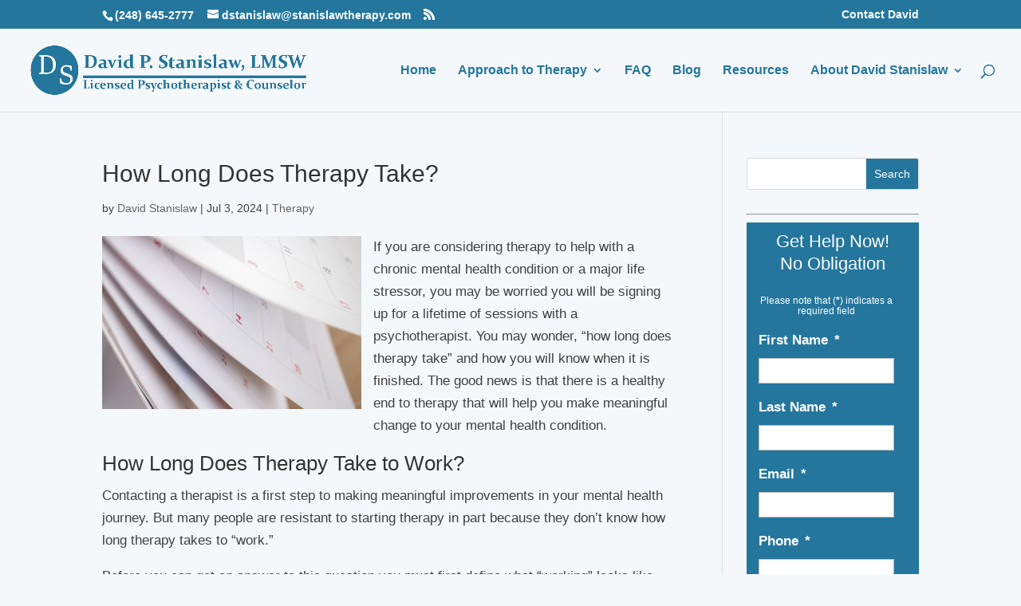

--- FILE ---
content_type: text/html; charset=utf-8
request_url: https://www.google.com/recaptcha/api2/anchor?ar=1&k=6Le8a0YUAAAAAGtc3zh1_OMYPHejF9v-2Ph7Le51&co=aHR0cHM6Ly9zdGFuaXNsYXd0aGVyYXB5LmNvbTo0NDM.&hl=en&v=naPR4A6FAh-yZLuCX253WaZq&theme=light&size=normal&anchor-ms=20000&execute-ms=15000&cb=s0a31x15pera
body_size: 46716
content:
<!DOCTYPE HTML><html dir="ltr" lang="en"><head><meta http-equiv="Content-Type" content="text/html; charset=UTF-8">
<meta http-equiv="X-UA-Compatible" content="IE=edge">
<title>reCAPTCHA</title>
<style type="text/css">
/* cyrillic-ext */
@font-face {
  font-family: 'Roboto';
  font-style: normal;
  font-weight: 400;
  src: url(//fonts.gstatic.com/s/roboto/v18/KFOmCnqEu92Fr1Mu72xKKTU1Kvnz.woff2) format('woff2');
  unicode-range: U+0460-052F, U+1C80-1C8A, U+20B4, U+2DE0-2DFF, U+A640-A69F, U+FE2E-FE2F;
}
/* cyrillic */
@font-face {
  font-family: 'Roboto';
  font-style: normal;
  font-weight: 400;
  src: url(//fonts.gstatic.com/s/roboto/v18/KFOmCnqEu92Fr1Mu5mxKKTU1Kvnz.woff2) format('woff2');
  unicode-range: U+0301, U+0400-045F, U+0490-0491, U+04B0-04B1, U+2116;
}
/* greek-ext */
@font-face {
  font-family: 'Roboto';
  font-style: normal;
  font-weight: 400;
  src: url(//fonts.gstatic.com/s/roboto/v18/KFOmCnqEu92Fr1Mu7mxKKTU1Kvnz.woff2) format('woff2');
  unicode-range: U+1F00-1FFF;
}
/* greek */
@font-face {
  font-family: 'Roboto';
  font-style: normal;
  font-weight: 400;
  src: url(//fonts.gstatic.com/s/roboto/v18/KFOmCnqEu92Fr1Mu4WxKKTU1Kvnz.woff2) format('woff2');
  unicode-range: U+0370-0377, U+037A-037F, U+0384-038A, U+038C, U+038E-03A1, U+03A3-03FF;
}
/* vietnamese */
@font-face {
  font-family: 'Roboto';
  font-style: normal;
  font-weight: 400;
  src: url(//fonts.gstatic.com/s/roboto/v18/KFOmCnqEu92Fr1Mu7WxKKTU1Kvnz.woff2) format('woff2');
  unicode-range: U+0102-0103, U+0110-0111, U+0128-0129, U+0168-0169, U+01A0-01A1, U+01AF-01B0, U+0300-0301, U+0303-0304, U+0308-0309, U+0323, U+0329, U+1EA0-1EF9, U+20AB;
}
/* latin-ext */
@font-face {
  font-family: 'Roboto';
  font-style: normal;
  font-weight: 400;
  src: url(//fonts.gstatic.com/s/roboto/v18/KFOmCnqEu92Fr1Mu7GxKKTU1Kvnz.woff2) format('woff2');
  unicode-range: U+0100-02BA, U+02BD-02C5, U+02C7-02CC, U+02CE-02D7, U+02DD-02FF, U+0304, U+0308, U+0329, U+1D00-1DBF, U+1E00-1E9F, U+1EF2-1EFF, U+2020, U+20A0-20AB, U+20AD-20C0, U+2113, U+2C60-2C7F, U+A720-A7FF;
}
/* latin */
@font-face {
  font-family: 'Roboto';
  font-style: normal;
  font-weight: 400;
  src: url(//fonts.gstatic.com/s/roboto/v18/KFOmCnqEu92Fr1Mu4mxKKTU1Kg.woff2) format('woff2');
  unicode-range: U+0000-00FF, U+0131, U+0152-0153, U+02BB-02BC, U+02C6, U+02DA, U+02DC, U+0304, U+0308, U+0329, U+2000-206F, U+20AC, U+2122, U+2191, U+2193, U+2212, U+2215, U+FEFF, U+FFFD;
}
/* cyrillic-ext */
@font-face {
  font-family: 'Roboto';
  font-style: normal;
  font-weight: 500;
  src: url(//fonts.gstatic.com/s/roboto/v18/KFOlCnqEu92Fr1MmEU9fCRc4AMP6lbBP.woff2) format('woff2');
  unicode-range: U+0460-052F, U+1C80-1C8A, U+20B4, U+2DE0-2DFF, U+A640-A69F, U+FE2E-FE2F;
}
/* cyrillic */
@font-face {
  font-family: 'Roboto';
  font-style: normal;
  font-weight: 500;
  src: url(//fonts.gstatic.com/s/roboto/v18/KFOlCnqEu92Fr1MmEU9fABc4AMP6lbBP.woff2) format('woff2');
  unicode-range: U+0301, U+0400-045F, U+0490-0491, U+04B0-04B1, U+2116;
}
/* greek-ext */
@font-face {
  font-family: 'Roboto';
  font-style: normal;
  font-weight: 500;
  src: url(//fonts.gstatic.com/s/roboto/v18/KFOlCnqEu92Fr1MmEU9fCBc4AMP6lbBP.woff2) format('woff2');
  unicode-range: U+1F00-1FFF;
}
/* greek */
@font-face {
  font-family: 'Roboto';
  font-style: normal;
  font-weight: 500;
  src: url(//fonts.gstatic.com/s/roboto/v18/KFOlCnqEu92Fr1MmEU9fBxc4AMP6lbBP.woff2) format('woff2');
  unicode-range: U+0370-0377, U+037A-037F, U+0384-038A, U+038C, U+038E-03A1, U+03A3-03FF;
}
/* vietnamese */
@font-face {
  font-family: 'Roboto';
  font-style: normal;
  font-weight: 500;
  src: url(//fonts.gstatic.com/s/roboto/v18/KFOlCnqEu92Fr1MmEU9fCxc4AMP6lbBP.woff2) format('woff2');
  unicode-range: U+0102-0103, U+0110-0111, U+0128-0129, U+0168-0169, U+01A0-01A1, U+01AF-01B0, U+0300-0301, U+0303-0304, U+0308-0309, U+0323, U+0329, U+1EA0-1EF9, U+20AB;
}
/* latin-ext */
@font-face {
  font-family: 'Roboto';
  font-style: normal;
  font-weight: 500;
  src: url(//fonts.gstatic.com/s/roboto/v18/KFOlCnqEu92Fr1MmEU9fChc4AMP6lbBP.woff2) format('woff2');
  unicode-range: U+0100-02BA, U+02BD-02C5, U+02C7-02CC, U+02CE-02D7, U+02DD-02FF, U+0304, U+0308, U+0329, U+1D00-1DBF, U+1E00-1E9F, U+1EF2-1EFF, U+2020, U+20A0-20AB, U+20AD-20C0, U+2113, U+2C60-2C7F, U+A720-A7FF;
}
/* latin */
@font-face {
  font-family: 'Roboto';
  font-style: normal;
  font-weight: 500;
  src: url(//fonts.gstatic.com/s/roboto/v18/KFOlCnqEu92Fr1MmEU9fBBc4AMP6lQ.woff2) format('woff2');
  unicode-range: U+0000-00FF, U+0131, U+0152-0153, U+02BB-02BC, U+02C6, U+02DA, U+02DC, U+0304, U+0308, U+0329, U+2000-206F, U+20AC, U+2122, U+2191, U+2193, U+2212, U+2215, U+FEFF, U+FFFD;
}
/* cyrillic-ext */
@font-face {
  font-family: 'Roboto';
  font-style: normal;
  font-weight: 900;
  src: url(//fonts.gstatic.com/s/roboto/v18/KFOlCnqEu92Fr1MmYUtfCRc4AMP6lbBP.woff2) format('woff2');
  unicode-range: U+0460-052F, U+1C80-1C8A, U+20B4, U+2DE0-2DFF, U+A640-A69F, U+FE2E-FE2F;
}
/* cyrillic */
@font-face {
  font-family: 'Roboto';
  font-style: normal;
  font-weight: 900;
  src: url(//fonts.gstatic.com/s/roboto/v18/KFOlCnqEu92Fr1MmYUtfABc4AMP6lbBP.woff2) format('woff2');
  unicode-range: U+0301, U+0400-045F, U+0490-0491, U+04B0-04B1, U+2116;
}
/* greek-ext */
@font-face {
  font-family: 'Roboto';
  font-style: normal;
  font-weight: 900;
  src: url(//fonts.gstatic.com/s/roboto/v18/KFOlCnqEu92Fr1MmYUtfCBc4AMP6lbBP.woff2) format('woff2');
  unicode-range: U+1F00-1FFF;
}
/* greek */
@font-face {
  font-family: 'Roboto';
  font-style: normal;
  font-weight: 900;
  src: url(//fonts.gstatic.com/s/roboto/v18/KFOlCnqEu92Fr1MmYUtfBxc4AMP6lbBP.woff2) format('woff2');
  unicode-range: U+0370-0377, U+037A-037F, U+0384-038A, U+038C, U+038E-03A1, U+03A3-03FF;
}
/* vietnamese */
@font-face {
  font-family: 'Roboto';
  font-style: normal;
  font-weight: 900;
  src: url(//fonts.gstatic.com/s/roboto/v18/KFOlCnqEu92Fr1MmYUtfCxc4AMP6lbBP.woff2) format('woff2');
  unicode-range: U+0102-0103, U+0110-0111, U+0128-0129, U+0168-0169, U+01A0-01A1, U+01AF-01B0, U+0300-0301, U+0303-0304, U+0308-0309, U+0323, U+0329, U+1EA0-1EF9, U+20AB;
}
/* latin-ext */
@font-face {
  font-family: 'Roboto';
  font-style: normal;
  font-weight: 900;
  src: url(//fonts.gstatic.com/s/roboto/v18/KFOlCnqEu92Fr1MmYUtfChc4AMP6lbBP.woff2) format('woff2');
  unicode-range: U+0100-02BA, U+02BD-02C5, U+02C7-02CC, U+02CE-02D7, U+02DD-02FF, U+0304, U+0308, U+0329, U+1D00-1DBF, U+1E00-1E9F, U+1EF2-1EFF, U+2020, U+20A0-20AB, U+20AD-20C0, U+2113, U+2C60-2C7F, U+A720-A7FF;
}
/* latin */
@font-face {
  font-family: 'Roboto';
  font-style: normal;
  font-weight: 900;
  src: url(//fonts.gstatic.com/s/roboto/v18/KFOlCnqEu92Fr1MmYUtfBBc4AMP6lQ.woff2) format('woff2');
  unicode-range: U+0000-00FF, U+0131, U+0152-0153, U+02BB-02BC, U+02C6, U+02DA, U+02DC, U+0304, U+0308, U+0329, U+2000-206F, U+20AC, U+2122, U+2191, U+2193, U+2212, U+2215, U+FEFF, U+FFFD;
}

</style>
<link rel="stylesheet" type="text/css" href="https://www.gstatic.com/recaptcha/releases/naPR4A6FAh-yZLuCX253WaZq/styles__ltr.css">
<script nonce="czdQQPyu5qYG9oz2u_CYSw" type="text/javascript">window['__recaptcha_api'] = 'https://www.google.com/recaptcha/api2/';</script>
<script type="text/javascript" src="https://www.gstatic.com/recaptcha/releases/naPR4A6FAh-yZLuCX253WaZq/recaptcha__en.js" nonce="czdQQPyu5qYG9oz2u_CYSw">
      
    </script></head>
<body><div id="rc-anchor-alert" class="rc-anchor-alert"></div>
<input type="hidden" id="recaptcha-token" value="[base64]">
<script type="text/javascript" nonce="czdQQPyu5qYG9oz2u_CYSw">
      recaptcha.anchor.Main.init("[\x22ainput\x22,[\x22bgdata\x22,\x22\x22,\[base64]/[base64]/[base64]/[base64]/[base64]/MjU1Onk/NToyKSlyZXR1cm4gZmFsc2U7cmV0dXJuIEMuWj0oUyhDLChDLk9ZPWIsaz1oKHk/[base64]/[base64]/[base64]/[base64]/[base64]/bmV3IERbUV0oZlswXSk6Yz09Mj9uZXcgRFtRXShmWzBdLGZbMV0pOmM9PTM/bmV3IERbUV0oZlswXSxmWzFdLGZbMl0pOmM9PTQ/[base64]/[base64]/[base64]\x22,\[base64]\x22,\[base64]/[base64]/wpVnF00cw64UDsOJw7/[base64]/wpRtwqnCtMKNXxDDpsOPwoYKw748w5jCkBEqecKTKQ93SE3CnsKtJD8wwoDDgsK0OMOQw5fCnzQPDcKSS8Kbw7fCrWASVEfCiSBBacKcD8K+w51TOxDCs8OgCC1JdRh5fjxbHMOUP33DkQnDnl0hwr7Dlmh8w7xMwr3ChG/[base64]/[base64]/Ds8Obw61PTRvDh1lPDnDCgsKmUVRUw5LCpMKcYk0/[base64]/[base64]/ZGcJHsKJwrt1woRDw7PCtDU2IyTDlh/DrsKLfC/DqsOlwrsaw4wTwqoUwptPcMK8N053XsK/[base64]/[base64]/Kz7DnEtLw6pxwp3ChMK/wonCsU9EBcKww6/[base64]/[base64]/CnFvDtgsMw5sAA8OQWcKiw4YKJMKxw7fChcKLw69EMUPCpcO8NkIaMMOxPcK+ZTXCgjTCkMO5w49aLGrCklJ7w5YUCsOmQE9rwpnCsMONK8O0wovCsQdFK8KMQGs5ZcK/[base64]/DtsOCJm9/Qx/Cs343wrwdwqpbJMK1w6PDn8OOwq0gw7xzAxwBFGTDlMOufkLDu8O4AsK5eWfDnMKaw6bDssKJLcKLw4YXEw8VwrbDvsOdXFPDvMKgw5vCi8KuwqUrNcKQSGQuKWBxFcKEVsKnaMOzemXDtkzDrsOowr5kbQvClMKZw6/DgmVsE8OSw6Ryw6hJwq4vw6LCryYAfR3DuHLDgcO+RsOiwr9+wrLDjMOUw5bCjMKPVWI3Xy7DoQV/[base64]/WRfCusOnL0nDo8K2w7BAw6nCgMOYUmfConlswr/CjiIsMWgnBMK/[base64]/DmcOQbE3Dpj3Dg8Ktw7vCnDVBY8KewqtKw4DDpyrDh8Kbwocrw6w5T0/[base64]/w4vDm8Kwwr3ChWAhSHATSyXDhcKlICDDkjE5IsO4AMKZwpIYw4bDvMOPKH1YRsKGQcOqRMOKw4oSwrrDh8OnJcKvPMO+w5lqbzt1woYbwrhkcGcIHXPCkMKLQXXDucKfwr7CmBDDncKFwoXDsxcTTR8pw4/DkMOKE2NHw5tuGhkJIDbDkSAiwqDDqMOaQUA1a3cUwqTCgQ3CnxDCo8OHw4zCuioaw5tWw7AwA8OJwpfDsFN7wo8DJntAw7Z1J8O5DkzDlBgqwqwZwqfCrQl/[base64]/DisK8dxE3enFSVERBEitRwpFFwpfCiiY/[base64]/w7HDmXpgw7ICwokeC1/CmcKXwr5cwoYOwqlbw5BWw6FzwrQfMBo1wpzCvzrDucKawrrDmUkgBMK7w5TDh8KJLlQUCjHCiMKFfDbDscOpZMORwqzCp0NZBsK+w6ccE8K7w4J5EsOQOcKTAzBAw6/DsMKlwonCj3hywrx5w6XDjmbDmMKROAZVw44Mw6VmKWzDvcOtTBfCkxMFw4NFw6wnX8OyRywWw6/ClsK8MsKFw7ZDw41+TDcCZBnDrUcsB8OoeD7DrsOIfcODUG4RMcOoD8OBw6HDpDbDmcK6wqARwpVdGBgCw4/DqjJoYsOzwrNkwpTCk8K0EVMuw4bDtG45wrLDtQNNIXbClVTDv8OvamRiw6TDoMOew7QywqLDlz/CmkzCh1/DvHAHCRDChcKAw7VMNcKlJQoSw5FQw6h0woTDmRcXR8KewpbDisK4woDCu8KgMMKpaMKaXsOKMsO9HMKbwo7CksOzNMOFeXUywoXCrsK0GMKrGsONSCPDpjTCv8OkwpzDkMOtJCpUw63DqcO/wrR6w5DCnsOZwoTDlcK6fFPDi27Cm23DulTDs8KtKEvDnXQefsOQw68/CMOqTMOQw74aw7DDq1zDsRg3w4nCoMObw5YqecK3IzJEJcOJRUfCvyTDiMKCaThfQsKobgIrwq5jY1/[base64]/[base64]/DgcO6bcO1UsKUK8O3bcOPDMOhwoIKwqJtIQ3DiAIiNEHDqgDDogEjwqQcISxlcSskFlTCg8OMRMKMNMK9w7bCojjCmwfDmsO8wqvDvy1yw7bCicOAw7AgP8OdccOlwojDpgHCmA/DnjcHZcK2TQ/Dphd6NMKxw7Maw41Wf8K/RTMkw5zCoDpxQjsQw4HDrMKnBWzCg8ORwp7CiMOyw683P0RBw4nCvcO4w70HIsKDw4zDgsK2D8K/w5LCkcK2w7DCsmYWHsOtwp5Dw55zPMOhwqXCncKVLQLCncOVeg/Cq8KBIxjCjcKfwpHCjH3CpwPChMOIw553w6HCoMKpMnvDsmnCqnTDtMKqwrvDsR3CsWVTw41nKcOQBcKhw67DpznCuy7DnQTDvCldPlc2wrFAwqXCmD4wTsK1HsORw5BrUyQKw7Q9T3zDiQ3DoMONw4LDqcKywrJOwq1Tw4gVUsO8wqo1wojDv8Kbw4ArwqzCv8K/fsObbsO/IsOpK3MPwqgZw6dXB8OawpkCBxnDjsKdNcKUehDDmcOxw4/DoAvCm8KNw5NMwro7w4Uow7bDuQkXP8K7V2tnHMKQw75oWzoLwpvCiT/CvztDw57DmUnDr3zCvFF9w5oHwrrCuUVVL0jDvEbCs8KOwqBNw5NuH8K0w7XCnV/DvsOOw4VzworDkcOpw4TCnCbCtMKJw7sHV8OIZi7CscOnw4Ridmd7wpsOc8Kvw53Cg2TDtsOMw4TDjhbCpcOxYlzDtE3DpDHCrjRRGMKQe8KTQMKOTsK7w7R2asKYR0FtwpQMYMKzw57DrEoEA0MifHc/wpfDpcKRwq1tVMO5DkwSWT8jXsK3HAgBBjIeAzBMw5cVW8KvwrQMwpnChMONw79vQzpVFMKlw6pbwojDnsOGTcKlQ8ORwpXCrMKnO0oow4fCvcOdLcKlNMO5wr/CncOsw7xDcXswXMO6eAVQOgc2w4vDq8OobnVucXFnLsKtwo5ow45kw74SwqMjwqnCmWUyF8OpwrQbfMOZwrnDhSofw4HDlWrCn8KjcWLClMOAVHI4w5Nxw7tQw6FoecKDVMOXJA7Cr8OGHcKyVCkHcsOwwqtzw6B5NsOEQUssw5/[base64]/[base64]/Dh2AdwqLDvcK/w550woPDo8KWw7oYWMOPwqTDqWIBQMOhb8OHBRpMw6dmc2LDqMKwTsOMw58dUsOQa1fCkmbCk8KUwrfCm8KGwpV9CMKGccKLw5PDr8K+w449w63DiA7Cg8Kawo0USCtxNDUJwqnCscOaN8OAfMOyCxzCiX/CrsKmw4hWwqUoBcKvXStrw7fCjMKgQ3ZmQSLCj8OLEXrDl31qYMO+OcKEfwM4w5rDj8Oaw6jDiTcAacO9w4zCgMKxwrsNw5Niw69awpfDtsOkUsOKAcOpw5g2wo4tAsKzMFETw4/[base64]/CocOaOSldw5HCqWVsTXDCnsKfwrHCtsKbw4PDhcKJwqLDosO6woBJTG/Cr8KfBEgiAcOmw4Vdw7rCgsO6wqHCuBPDvMO/wqrDucKPw45cfMK6dELDkcK0JcKOfcOVwq/[base64]/Dj1Jgw6zDmwNnw7DCo8K3wpzCgWrDusOww6UDw4bDo23DvsKwFzo9w4DDlTfDocKKZMKMZcOjOBzCrVloeMKSf8OGCArDosOLw45xIUzDm2wTbcKIw4fDv8KfIcOGOMOfMsKyw7PDv0HDpU7DosKveMKHwqFYwoHDgz5edgrDgxbCvlx/[base64]/ChcKJw7orwrLDtSgtfER6wqZuw6TCrw7Do1AgwqPDuikvCVzCjl1gwobCjyzDo8OXSU5IPcOBwrLCp8Omw5BYbcOAw5TDiBDCpzjCuW0fw5Iwb0Qcwp1zw7FBw7IVOMKIdAfClMOXew/DrmfDqw/CpcKaFz0Rw53Dh8KSVhzCgsKbbMKqw6EQKMKIw71oRX54BAQBwozDpMO4fsKkw6DDvsOfYsO/w4BhAcO8X2fCjW/[base64]/DkMObTsK+L8OaW37CuMOyw4LDiG4wKCjDj8KWA8ONwo08WSrDgGxawrLDiB7Cl3nDmMO0T8OjTFLDqzbCuA/DuMOCw4nCs8OrwpvDoDwrwqrDicKCPMOuw45Ne8KVVsK3wqc9O8KJw6NGWcKFwrfCsRcXODrCn8OvYBl4w4Fww5rCrMKRM8OOwrhzwrzCu8KPVEobM8OEA8O+w5XDqlrCusKow4LChMOdAsKCwozDtsK/MBPCg8KlVsO+wrcgVAsbHsKMw4pSIMKtwpbCmxPClMONfgvCiXrCu8KJUsK3w4bCvMO2w4Adw4gHwrAXw50VwrjDs1ZVwq7DucOVdDl8w4U/[base64]/Cr8Kkw47DjcKhw4EOwpnDiEvDgsKYCyhKw5BawqfDh8OswpLCp8OdwrpmwprCrcO/KFbCtm7ClFBbJ8OzWMOpImxlKw/DlEcJw6owwqvDhxEnwqcKw7g6KSjDtsKWwqXDl8KUTcOhTMOxXUfDiVTClBTChcKTISfCv8KAOxk/wrfChVzCvcOywpXDrwjCrAd+w7F8fMKZZls7w5lxZgfCkcK4wrxIw7oKUX/DmmN/wr0KwprDk0rDpcKOw7ZCNlrDgyvCocK+IMKyw79sw4UhZMO2w6fDnQ3DvhTCtsKLQcOEeS/DgAooOMOaDw4FwpjCicOVSgPDkcK9w5hMaDfDt8K/w5DDg8O5woB8FknDlSfCrcKlIBlhD8OBN8Krw4zCjsKcM1IFwqEqw4vCoMOnc8KoGMKFwpI4S0HDgkotQcO9w7law5/[base64]/wrl6ZlHCgBYZa8OrwoRwwozDoUDDuHXDisOqwpvChWrCqsK6w4LDqMORYHlUVMKIwpXCr8Oic2rDnzPCl8OPWHbCk8KfVcOCwpvDsGTDlMONw5/CvEhYw68Dw6fCpMK4wrfDuk1IIy/[base64]/w6fDosO4NycWwpEzwqvCnMKBQcKGwoxyw5B/[base64]/ChsOTw4jDs8OMWhIfwrcSwqgRw7HDsQ8twrAuwrnClMOVZ8KPw7DCulnCv8KFGB4EXMKnw5bCoVQTey3DtEfDrGFmwoTDh8KDRk/DvlwWN8OuwrzDnBHDncKYwrtvwr1jAkM3YVh0w4zCj8KlwpltPnzDizHDkcKzw6zDsAvDlMOoO2TDocKqI8OHacKuwqfDoyzClMKVw5vDqj3CmMOzw6HCrMKBwqlCw7U2QcO0SyXCicKcwp/Cj2rCgsOsw43Dhw0lFsOgw7TDrSnCqEPCisK8UBPDixvCnMO1GXPCvnA3X8OcwqzDtRU9XDXCssOOw5QyV0kewq/DuTrDhmRfFFVFw6/CsTsQGHtIPxHDoFFdw4DDuk3CnzLDhMKtwofDhFdmwqxJX8Kvw4/DoMKVwqjDmUQpwq1ew5DCm8OGH2AmwpHDscOowqDChgLCjsO7ADV8wqwiC1INw73DoExBw7h9wo8hUsKELkIDw6pHGMOZw5sTIMKMwpPDtcOWwqQlw5/CksORXsOHw5/Ds8OpYMOUUMKWwoczwpHCl2JAUVHDlzAFAEfDp8KDw47Ch8OYw53CvsKewpzCm19xw5zDmsKow77CtBEdLsO+WjULDAXDkGnDsEDCocKoC8O0awALHcO7w5hNccKmMcOnwpoNAMKZwr7Dk8KpwqoKXXc+UlQ/wp/CkzZZLsKoUw7ClMOOHQvDj3DDgsKzw4o9w77CksK5woU8KsKcw4k4w43CiELCuMKGwpFOYcKYUzbDmsObeT5IwqIVSGzDjMOJwqjDk8ONwoondcKjNhgqw6MJwrtrw5zDqU8LKcONw7fDusOlw63CkMKWwo/DmDwRwqHCvcOmw7R/VsKWwopjw7PDt3rCg8K6wr3Cqn9sw4dCwqPDoCvCtcKiwoU+ecO7wp/Dp8OibArCrB9FwpTCh25dbsOHwpQDdkTDi8KEXlbCusOhC8KIGcOVGsOuJmzDvcOuwoLCjMOow5vCpS5ww6Vqw4tTwrE/U8KIwpctOEHCqMO3eEXCijU8KyAQTS3DgsK7wpnDpMO2wr/[base64]/w6rDg8KYXBsowo3CkjAqKBlXw6nDnMKxNMKRwozDpcK3wpbCqsK4w75wwoBGNV1AS8Owwq7DngU1w6HDl8KFesKCw4PDhcKPwpfDq8O3wqTDmsKGwqXCiDbCjEfCqcKOwqdTZ8OWwrYULV7DvQ0BHjHDvMOHTMK4YcOlw5/Dix1qecKBLEfDscKQVsO8w6tLwq5kwqZ9O8Oaw5trSsKaciVFw65Kw5HDl2LDtR5gB0HCvV3DthtLw6A8wqfCqVxJw6rDp8KXw74QN3LCvUnDvcOicFzCkMKpwoIrHcO4wp/[base64]/wr9Yw7xqw4Biw7HCmxfDqsKIcwzDsCsFXj3ClMO+w7PCg8OFYBFXwofCscKowrNIw7cxw7ZfAmTDtmHDmMKuwpjClcK8w6odwqvCuE3CglZew5PCscKjbGthw7Ufw67CsEAFecOiUMODE8OpE8Odw7/[base64]/CjsK/EUNcwoUiwqQGwozCmTfCiMOeIWHChVLCnE/Cvn9mLAnDqQ0AeioywqMJw4ImQyvDqcOGw5zDkMOOTSJYw7gBZ8KQw4JKwoJ/[base64]/w7zCmC3CnwxyTjAJbiHCtRfDuDjDnTd1HsOWwrNyw6TDkkTClMK2wrzDscKaRkjCvMKvwpYKwo/CgcKBwp8Lc8KVfMOQwo7ChsOvw5BJw44cYsKbwpLCgcOBBsKhwqtvH8K+wol0GTjDoW7DmMOIdsOuXsORwrPDpyMGXcORdMOwwq1TwoRVw6tWw7BiLMO3e2/CmAMww6kyJ1EgIkbCjMKhwrgRSsOPw7vCu8O3w4tAQBpVMsO6wrJHw51+OjcETWbCt8KeIljDgcOIw78HJhjDj8Kdwq3Cj3HDs1nDi8KKYlfDoidNJxXDnMOrwojDlsKpecO5OXlcwoM5w5nCrsOgw4nDhQ0AJlo/O05Tw61xw5Fsw5IxB8K6wqI5w6EwwqjCmMOfQcKLATJCej7DjMOrw7AbCMKtwp8tQcK/wphDH8O+F8Oec8O/JcK8wqTDiRnDpcKKeDlxZcKRwpx8wr3CqWpfacKwwpc8EhzChxkHPzsVSQDCjcKNw6fChF/[base64]/Cv8OEwpLCggPDsyzClMKLwoLDr8KjL8OqTsKEw7l7ZMKRwoJWw4/[base64]/CtMKAw7nCjBfCp8KSaMKYI8KARcOzwqBrD8OPwqZbw41Ow74wXGvDmcKjHcOQERfCmMKNw7rCvmc9wroRIXAbwoLCgTDCpsK6w5w8wo1ZNlfCu8O5QcO4TBkPOMONwprDimHDhA/CkMKDdMKHwr1Bw4rChgQJw7hGwojCpMO/Yxcrw5trYMKpE8OnEwxaw7DDisOJYmhUwqbCugoKw6FfGsKQw5k9wo9ow4wPK8O/w7pIw5IxfFM7esOMwroZwrTCqy4DSGDDpjl4woLCvMOtw44Jw57Co10tDMKxRMKcRA8iwo8Hw6jDpsOTD8Opwowew74HI8K8w5w0dRR+HcKXIsKIw4rCr8OadcO7Qj/CiipwFjgUAGhxwpbCqMO0F8KuKMO0w4DDogDCjG7CnixOwolIw5DDg08NYhNPdMO6WUZ5w4zCigDCgsKHwrhHworCoMK+w4rCk8K+w54MwqDCmnp8w4fCv8Kkw47DusOawr7Dsx4vwrtqw5bDpMOUwpfDi2/CksOYw5NqFCARNgTDrFdjUgzDkDvCqAlZV8KDwqvDmkrCtlxgPsODwoNLSsKaNDzCnsK8w71tH8OrBTTCj8Oww7rDmsOswqnDjFHChmhFQjEjwqXDrsOGFcOMZXRScMOGw5B9woHCksOZw7HCt8KuwovDjMOKPn/Cu3A5wptywoHDocKmaDnCoQNKw7cyw5jDgsKbw5LCqWRkwoLCrQp+wqYvDgHDlsK+w63CksKJMzpIXk9Mwq/CocK8NkbDuy9Sw67DuVNCwrXDrsOGRk7CoT/[base64]/ChMKTwo4DGmYowoHDqErCmsOHVMK9wqxJRwrDjyfCtGMRw5pNGBRZw497w5rDkMKUMGvCtXzCg8OPdxjCnTrDoMOhwq9/w5HDs8OwdWHDqE8SaQ/Dg8OcwpTDo8O8wpxbZ8OEZMKiwoBgGRcxccO6wrksw4JZPmo7W24WecO+wokZegk9WmnClsOkCcOKwrDDuUTDi8K+QAbCkxHCq0NfIcOrwrlQw7/Cm8KWw59vw4ZUw7oVDmYncmYONnfCiMKTQMKqdSsTDsO8wp0fQMOOwoRgWsKFACdDwrZICcOPwpbCq8OrBjMpwpB5w4PCvAjCj8KMw4hgFxLCk8KRw4rCqQNEIsKjwq7DnWvDpcKvw4wuwpFpZ07CnMOnwo/Dn1zCs8OCXcOxQlRzwrDCi2IFRHxDwr1ww7jDk8OfwoTDosO8w6zDtWvCnsO3w6MRw5pKw6duAMKgw4nCpR/CmTXCsEAfG8K4asKiIFJiw5oLLcKbwpIDwpgdVMKcw7xBw5d2SsK9w5JzAcKvIcOOw55Nwrk+AcKHwoBsXk1oUXUBw7g/BEnDl151w7rDq1XCjMOBWxvClMKAw5/DmsOFw4clwr5wKDAWGix7D8ODw6F/Y2oUw79UbMKrwp7DmsOZd0LDh8KKwqlfN1HDrzxswo5TwqNsC8OGwpTCgDs4fcOnw7BuwqbCiD7DjMOqD8OnQMKLE27Coi7DpsOrwq/CiiopX8Ouw67CscKnHEXDrMOFwoEjwofDicOXI8ONw6XCs8KUwrrCpMO9w4XCmcOVE8O4w6jDuWJIEU/[base64]/Y8KYKsOTWsKdFsODw5LDhF/DvMKgc2cowpR1AsKKN1gcGMKZK8Onwq7DicKCw4HCuMOMMcKBGTBhw77CkMKrw6ZkwpbDk3DCjsOpwrnDuFDCmzrCt1cmw5HCn1cww7PDsw/DkTdpw7TCpnnDrMOGC1DCg8Olwq8tdcKvZGs0BcOBw6Viw47DnsK0w4bClU43fMOmw7DDp8KIwrplwpYEdsKMS2XDj23DmMKJwr7CiMKQwolBwpzDjiHCpC3CmMKBwoN+THQbVwTClGDCgAjCksK/[base64]/Dg8OXwqsNw5LCiVAQAgfDvFlhF0zDnh80w49cFDPCpMOVwpjCtSoKw61lw6fDvMKCwqjCgUTChsOjwokQwrrCm8ODZ8KiKhJQw7E/A8KNdMKbWChHVcKnw5XCgQ/DnFh2w7JBacKrw6XDgMOCw45oasOJw7PCrnLCnisUdy47w5JgXWPDscO+w50VM2t1VEErwq1mw44fEcKOFB5bwpwEwrgwfRbCv8O0wqFBw4rDhnB1RMK7YHx5G8Obw5bDpMOFecKcHMO2Q8KLw5suOVB4wp1NGE/CnUPCvsKxw7smwpMrw7sJEVTDuMKZTFUNwrbDsMK0wr8Ewq/[base64]/ConvDuMO5w7YLNBjDg8KYw7h+VBXDucOKGcOSUcONw54iw4UWBTDDp8OEDsOgIsOoGGzDj34zw5TCn8OfFATCiUbCjTdpw57CtgwRCcOOPsOpwrjCvBwOwqjDihLDrz7CuTzCrVTCvy/[base64]/Co8KUP8Oiw6ZpGMKiw4dVYMOhw4suXiEgwosUw7bCgcO/[base64]/F8OYw44IwobCj8OENsOzw4VlwocJZksWw4JPw7A/Mi5kwo81w4vCs8Obw5/Cl8K+V3XDhgfCvMO/w60qw4xwwqISwp1Ew4p1w6jDuMObOsORT8KxcD0/w5fDm8OAw77ChsOjwq1cwpnCnMO+fQomKMOFfcOFG2o6wo3DhcOHB8OnZzQRw6XCv0HCvmZDAsOwVjJtwqjCjcKYw7vDgkVvwroMwqfDtXHClCHCq8KRwqXCkgNZccK/wqXCjS/CnAZpwr93wqDDjcOMISU9w6oJwr3DqcOjw59QOU/DjcOHX8OCD8KJAUYsTSgURsKcw5YzGVDCg8O1TsKtXsKawoDCnMO/[base64]/w5PDrA5HwqjChDnCgiHDk8ONw6sVdDPCl8Kaw5TCgBPDtcKACsOGw4odI8OIH0rCvMKOwrLDi0HDmUJSwp9+FFo8cBMewoYbwqvDqWNRLsKmw5d+acKvw6/CkcKow6DDsAJVwrkpw6kIwqBHYgHDszA7MMK1wpXDpgnDqhV4U0bCgcO8MsOuw43DgjLChCtWw6Q1woLClxDDuijDgMOoGMOgw4kDf1XDjsO3NcOWMcKqccOCD8OEFcOkwr7CjnNQwpBbREx4woUVwrFFLEAlHMK+KsOZw4/CnsKQDUnCr3J/IzXDmBfDrV/CnsKhP8KRW0bCgDB9U8OGwp/CnMKvwqETfn0+wo4EWX7DmFlYwpcdw5EiwqbClFnDu8OMwo/Du2XDp1F+wqbCksKKdMOuDH3DqMKEw78Lw6nCqXcqcsKxAsKLwr03w5wEwqccL8KzTDk7woTCuMKjwrfCsl/Dv8Olwotgw4cUS088wrs9MGNqVMK/wqHDinTCtcO3H8Oswol5wrPDrCVHwrbClsKjwp1BL8OdTsKxwppPw7DDjcKKKcKjLjAsw6UFwrfDgMOSEMOawqHCh8KAwpfCqwgGNMKywpwcYwJFwrrCrznDuibCo8KXUV/CtgbCpcKkBhl/ZzgjVsKbw4pZwpt9D1LCr3lNwpXCiCZ9w7fCkx/DlcOnZSlQwpxJWkwawppGZsKhKMKXw6tOUsKXAyTCiw1WGEPClMO6S8K/D2Q7SFvDucOBFFXCg3vCjmPDlWkjwqDDpcOSesOpwo/DgMOhw7bDhnsgw5nCkiPDvzHDnBh+w5h/[base64]/[base64]/wqVJXQfCiylfw5hvEcOBwoh7IlzDsMKOwpcAXVA0w6jCuXA3VGcfwpg5W8K7XcKPL2R9G8OTNw/Cny/CuRR3QCBxCMO8w57CixRKw6IZWVFxwpwkZF3CgCPCocOiUkNiTMOGIsO7wqM3w7XCssKAWzN/wpnCvQ9pwr0Ie8KHWDhjcwg4AsKlw6vChsKkw5jCusO0wpR+wqB0Fx3DosKXQ3PCvQhewpc0e8KjwpzCscKJwoHDlsO+w6hxwo1Fwq7Cm8KAIcK5w4XDkHhnF2jCjMOBwpdBw5sWw4lDwp/CjGJPRD8eGGAXGcO6LcO7fcKfwqnCicKWZ8O4w55vwrFZw5ZrLQ3Cr08WXQHDkzfDrMKJw6nDhHlidMOCw4rCucK6VMOvw5vChE5tw7/ChzIUw4NjHcO9LlnDqV1FTMO0BsKqHcK8w5USwoVPUsO7w6TDo8OceXDDvsK/w6DCicKmw51RwoEdd2pIwr3DqiJaa8KRWcOMecK3w7lUVTDDihVxG0t1wp7Cp8KIw6JTasKZFRdmfF0iZcOVDwMUNcKrdMOcECQaf8KFwoHDv8OKwo3DhMKuVUvCs8O4worDg20twrBjw5vDjEDCkifDksOGw4fCtQUeXG5Zw49VI07DhXfCmkx/J1NgJsKHacKDwqPDon5pFz/DhsKyw47CmnXDn8K3w5HCnEQVw6NvQcOlLipBasOmUMOyw6rCow3Ci1EnMjTCscK7Ml50bHFzw4nDusOvEcOrw40Dw7IMGHNbfcKFSMK1w6vDvsKYb8K6wrIUwo3DmCjDpcOXw5DDmXYuw5Qnw4/[base64]/[base64]/[base64]/[base64]/ImrCom5kwqF3w7JWS8O9BcKXwo3DuQ1qFcO2RjXDrsOgw5TCk8KvwozDnsKrw6XDtAXDq8KWN8KTwo1Zw4vCmTPDjV/[base64]/w7rDmsOLGcKRwrNSYBYAdcOYw7lhwpc9aj17PgLCklPCtXZCw4DDjw9MJXx7w7Bgw43Dv8OGccKUw6vCl8KeKcOdLcOBwr8Dw5TCgmFWwq56wq05MsKPwpPCh8O5XAbCuMOowqYCHsOpwqvDlcKsL8OjwoJdRwrCk28Cw5/CszrDtsOEZcOdGQckw5LDnyxgwqZHTMO0bVbDqMK9w40Gwo3Co8KCDsO8w7cpasKfPsOCw6IRw5p+w4rCocO9w7p7w6rCssKfwpLDg8KdO8K1w6sKR1JpTcKrZnrCu2/DoirClMOiY2o+wocnw78Qw6/CoW5Gw6fClMK5wrI+EMK4w6zCtkMhw4daF3/Dk34Zw5kVDz93BDDCun8eZl9Lw5YXw4tiw5fCtsOQw63Dk3fDhi1Vw6/CtmRVCA/CmMOPKz0aw6xJQS/CvcO1wqrDhHnCksKiw7Vkw7bDiMOgFcKvw4EAw5DDkcOoT8K1A8Knw7vCshHCoMOPc8K1w7hmw7Q7dsOiwoAwwpQpwrjCggTDn0TDiCt8TsKwSsKOCMKVw6kMT3ILA8KxTQTCtCVGKsO8wqN8JDsxwpTDjG/DqcKZY8KpwpvDjVfDg8OXw6/CsmoBw4fCoEvDhsOfwq1TYsKTEMOQw47Cv0hwCMKZw4EhFcOHw6lMwp5+CWlzwqzCqsOawq07fcKMw4LCmwhbS8Ogw4UnKcKuwpVLGcOzwrvCqHTCucOsd8ONJ3PDnhIuw5rCj2/[base64]/CoX90LTwvEsOLRMKAOMKIwpk1wqLCkMKNHxTCnsKRwqBuwr0WwrDCqE0Uw6glOl1sw5PCnFwMJmYaw4/DnlgKfhfDvsO7eS7DhcOowqtIw5RNXsOGWSAXRsOGQEFbw6olwqMKw4/ClsOZw4MCai4Dw7UjBcO2wqPCgnpBVx9uw7EVESnCh8KXwoRkwrUBwo/DtcKNw7o1wrRiwprDssOdw7DCtFbDjsKqdzRgB1Zrw4xwwopqGcOvw5nDkVcgIA3CnMKtwp5Ewq4IZ8Kvw7lHZHXCkSlGwoZpwr7DhjXDhAcBw5rDh1nChTjDo8Oww6I/Oy1Zw7UnGcOkccODw4/DlUPCoTnCnDHDtsOYwonDm8OEQsOAVsKsw4pUw44oF1kUbsO6NMKEwp4XSQ16FkV8RsOvPip8Fw/[base64]/Ds8KvwofCqz7DhsKHw64jZzbCt8OFw7bCo2PDkMOmwoPDtBvCksKda8OldUIHHUfDiQTDrMKrT8OdZ8KVeEg2VH1lwplDwr/Co8OXE8OTHMOawrpwXiFFw5FfLCTDjxddNlHCqz/CusKgwpjDqMKnw6ZTKBbDosKPw6rDnWAwwqQeKsKvw6HDijvDlCJDE8O2wqUDJFF3IsO+EMOGXB7DuVDCtCY8wo/CsiVAwpbDjxgvwobDgTYPCEU/ViHCvMKSIkxEL8KlIwwcwpYLHHc7G1hFKCYaw4vDmMO6w5nCr1bCoiZhwp1mworCvUTDosO2wr8VXwsoD8Kew7bDmn42w4TCucOaFUrDiMOKRcOUwp8JwonCvnsAS2geJVvDiUl6DcOVwrAmw7RUwplpwqrCksOKw4hvZVwUHMO/w4tPacOZTsOsF1zDmmYDw4/CuUrDh8K5fivDo8Orwq7CsV4zwrLCpMKdFcOSwpPDpQoocQzDusKtw5nCvMKSGgJVIzowdMKzw6nClcO7w57Cs0rCoRjDpsKywprDsGxfHMK5X8O2M2F/[base64]/[base64]/DrcKFw7zCjsKkw5Juw6ZXAMOpaMKQwpMaw4DDrl5PB0RKM8K+AWFtWcOXbjjDkRY+c10Gw57Ch8OKw6LDrcKtVsO4IcKKf1ofw5BkwoHDmks0RsOZY0PDtSnDnsKgBjPDuMKKFcKMIUV0b8OfO8OcZWHCg3Q+w68/wo5+dsOIw7/CgcKEwqPCpsOJw4smwrVmw7vCtW7CjsODwrjCpzXChcOBw48jasKtCxHCj8OCDsKzXsOQwqvCswPCucK8bsOLPEc0wrPDrMKbw5Q/H8Kyw5vDvzLDlcKRMcKlwopzw6/CgMODwrrChwVGw4liw7TDosOhHMKKw53CvsKGYMKGNBBVw6hFwp57w6TDiSTCg8OXBQpHw4nDqcKqVSA+wp/ClsKhwoQXwqzDg8OWw6DDrSM\\u003d\x22],null,[\x22conf\x22,null,\x226Le8a0YUAAAAAGtc3zh1_OMYPHejF9v-2Ph7Le51\x22,0,null,null,null,0,[21,125,63,73,95,87,41,43,42,83,102,105,109,121],[7241176,111],0,null,null,null,null,0,null,0,1,700,1,null,0,\[base64]/tzcYADoGZWF6dTZkEg4Iiv2INxgAOgVNZklJNBoZCAMSFR0U8JfjNw7/vqUGGcSdCRmc4owCGQ\\u003d\\u003d\x22,0,0,null,null,1,null,0,1],\x22https://stanislawtherapy.com:443\x22,null,[1,1,1],null,null,null,0,3600,[\x22https://www.google.com/intl/en/policies/privacy/\x22,\x22https://www.google.com/intl/en/policies/terms/\x22],\x22QOpiecWkT/99bz6s7CNSc/z64SjJZef+Q7MxiUIx1yo\\u003d\x22,0,0,null,1,1762951275461,0,0,[174,24],null,[31,246,66,109,10],\x22RC-Sw65m5vD5AeuFw\x22,null,null,null,null,null,\x220dAFcWeA6oFi_NUP6hFDiZ3GpxhFRzxfrI8duKsu4Pg-NzJ8pMfCn5uPCHqDITxP69csugADSgPud7K-RXBrxuZn1_4TX8YVot3g\x22,1763034075501]");
    </script></body></html>

--- FILE ---
content_type: text/css
request_url: https://stanislawtherapy.com/wp-content/themes/divi-child/style.css?ver=4.27.4
body_size: 1427
content:
/*
Theme Name:     Divi Child
Description:    This theme requires its parent Divi
Author:         David Stanislaw
Template:       Divi

(optional values you can add: Theme URI, Author URI, Version, License, License URI, Tags, Text Domain)

site colors - therapy dark blue #24769C;

*/

/* global */

#main-content {
    background-color: #F4F8FA;
}

a:hover {color: #790000;}

h2.entry-title, h2, h3 {line-height: 1.3em;}
h1.entry-title {line-height: 1.3em;}

.clearfix {clear: both;}

/*.et_color_scheme_orange a {
    color: #926228;
}.et_color_scheme_orange a:hover {
    color: #edb059;
}
.et_color_scheme_orange #top-header {
    background: #926228 !important;
}*/

/* #F4F8FA  lt blue */

body #gform_2 body .gform_wrapper ul li.gfield {
    margin-top: 10px;
    padding-top: 0;
}

/* posts and pages */
.blog #left-area img {
width: 30%;
float: left;
margin-right: 15px;
}
.single-post #left-area .et_post_meta_wrapper img {
	width: 45%;
    float: left;
    margin-right: 15px;
    margin-bottom: 20px;
}
.single-post div.entry-content {padding-top: 0;}

.et_pb_post a img {
    width: 30%;
    float: left;
    margin-right: 20px;
    margin-bottom: 15px;
}
/*.yarpp-thumbnails-horizontal .yarpp-thumbnail > img, .yarpp-thumbnails-horizontal .yarpp-thumbnail-default {
    display: block;
    width: 100%;
    float: none;
}*/
p.read-more a, a.read-more {margin-bottom: 25px;}
.more-link, p.read-more a, a.read-more {
    display: inline-block;
    text-transform: capitalize;
    float: right;
    margin-top: 10px;
    background: #24769C;
    color: #fff;
    font-weight: 400;
    border: 1px solid;
    border-radius: 2px;
    padding: 2px 16px;
    -webkit-transition: all 0.4s ease-in-out;
    -moz-transition: all 0.4s ease-in-out;
    transition: all 0.4s ease-in-out;
}

.more-link:hover, p.read-more a:hover, a.read-more:hover {
    background-color: #fff;
    border-color: #24769C;
    color: #24769C;
}

/* Post CTA */
div.new-cta {background: #24769C; width: 80%; margin: 5px auto 15px; padding: 9px;}
div.new-cta h3, div.new-cta p {color: #fff; padding: 15px 15px 0; text-align: center;}
div.new-cta hr {width: 60%; margin: 5px auto;}
div.new-cta p {color: #fff; padding: 0; text-align: center;}
div#gform_wrapper_3 {margin: 0; padding: 0;}

input#gform_submit_button_3 {
    padding: 5px 30px;
    background: #24769C;
    color: #fcfcfc;
    transition: all 0.4s;
    cursor: pointer;
    margin-top: -5px;
}

input#gform_submit_button_3:hover {
	background: #fff;
	color: #24769C;
    cursor: pointer;
}



/* related posts */

/*#left-area .relatedthumb ul {
	list-style-type: none;
	text-align: center;
	padding: 0;
}*/

.single .relatedposts .relatedthumb {
    display:inline-block;
    /*width: 30%;*/
	margin-right: 2%;
	float: left;
	/*border: 1px solid lightgray;*/
}

#left-area .relatedposts .post-meta a {
    text-decoration: none;
    color: #24769C;
	-webkit-transition: all 0.4s ease-in-out;
    -moz-transition: all 0.4s ease-in-out;
    transition: all 0.4s ease-in-out;
}

#left-area .relatedposts .post-meta a:hover {
   color: #790000;}

#left-area .relatedposts h3.post-loop-title a {
    color: #790000;
	-webkit-transition: all 0.4s ease-in-out;
    -moz-transition: all 0.4s ease-in-out;
    transition: all 0.4s ease-in-out;
}

#left-area .relatedposts h3.post-loop-title a:hover {
    color: #24769C;
}

div.read-more-post {
	margin-bottom: 12px;
}
.single .relatedposts a.read-post {
	background: #24769c;
    color: #fff;
    padding: 5px;
	float: right;
    border-radius: 3px;
    border: 1px solid #24769c;
	-webkit-transition: all 0.4s ease-in-out;
    -moz-transition: all 0.4s ease-in-out;
    transition: all 0.4s ease-in-out;
}

.single .relatedposts a.read-post:hover {
	background: #fff;
    color: #24769c;
}

.single .relatedposts .relatedthumb img:hover {
	opacity: 50%;
}

.single .relatedposts .relatedthumb img {
	-webkit-transition: all 0.4s ease-in-out;
    -moz-transition: all 0.4s ease-in-out;
    transition: all 0.4s ease-in-out;
	float: left;
	margin-right: 20px;
}

/* End Related Post css */

@media only screen and (max-width: 980px) {
  .single .relatedposts .relatedthumb {
     width: 100%;
	 margin-bottom: 10px;
  }
	.single .relatedposts .relatedthumb img {
		margin-left: 10%;
	}	
}

/* sidebar */

#sidebar .et_pb_widget a {
    color: #24769C;
    text-decoration: none;
}

#sidebar .et_pb_widget a:hover {
    opacity: 0.5;
    text-decoration: none;
}

.widget_search #searchsubmit {
    background-color: #24769C;
}
.widget_search input#searchsubmit {
	color: #fff;
}

.widget_search input#searchsubmit:hover {
	color: #fff;
}

/* forms */

input[type="text"].stanislaw {width: 10%;}

input[type="text"], input.text, input.title, input[type="tel"], input[type="email"], textarea, select {
   width: 100%;
}

#sidebar div#free-consultation {
	background: #24769C; 
	padding: 10px 15px;
	color: #fff;
}

#sidebar div#free-consultation h3 {
	text-align: center;
	color: #fff;
	line-height: 1.3em;
}

#sidebar div#free-consultation .gform_wrapper .gfield_required {
    color: #fff;
}

#sidebar div#free-consultation .gform_wrapper .gform_footer input[type=submit] {
-webkit-transition: all 0.4s ease-in-out;
    -moz-transition: all 0.4s ease-in-out;
    transition: all 0.4s ease-in-out;
}

#sidebar div#free-consultation .gform_wrapper .gform_footer input[type=submit]:hover {
	color: #fff;
	background: #24769C;
}

#sidebar #gform_wrapper_2 div.ginput_recaptcha {transform: scale(0.680);
-webkit-transform: scale(0.680);
transform-origin: 0 0;
-webkit-transform-origin: 0 0;
}

@media only screen and (min-width: 641px) {
.gform_wrapper .gform_footer input.button, .gform_wrapper .gform_footer input[type=submit], .gform_wrapper .gform_page_footer input.button, .gform_wrapper .gform_page_footer input[type=submit] {
    font-size: 1em;
    width: 66%;
    /*margin: 0 0 0 14% !important;*/
    /*text-align: center;*/
    float: none;
    padding: 10px 20px;
    cursor: pointer;
}
}

/* footer ************************************************************************************* */

#footer-info a.tcgm:hover {color: #00C900;}

#main-footer .footer-widget h4 {
    color: #926228;
    line-height: 1.3em;
}

#footer-widgets .footer-widget li {
    padding: 0 0 0 14px;
    position: relative;
}

a.image-hover img:hover {
	opacity: 0.5;
	-webkit-transition: all 0.4s ease-in-out;
    -moz-transition: all 0.4s ease-in-out;
    transition: all 0.4s ease-in-out;
}